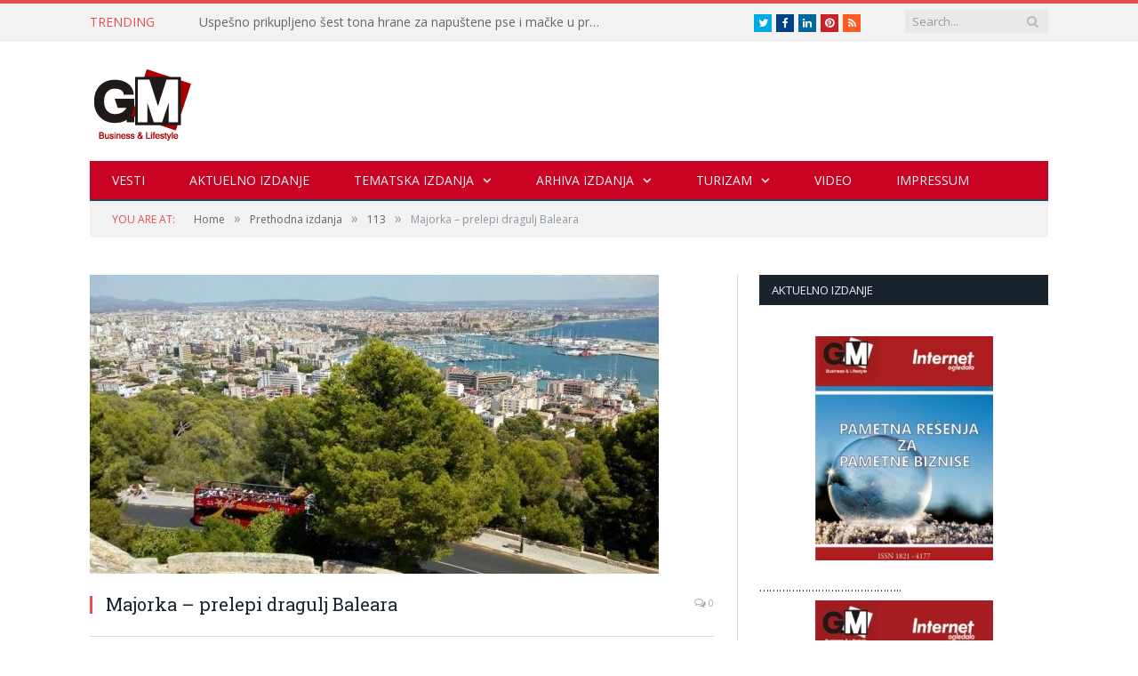

--- FILE ---
content_type: text/html; charset=UTF-8
request_url: https://gmbusiness.biz/majorka-prelepi-dragulj-baleara/
body_size: 20230
content:

<!DOCTYPE html>

<!--[if IE 8]> <html class="ie ie8" lang="en-US"> <![endif]-->
<!--[if IE 9]> <html class="ie ie9" lang="en-US"> <![endif]-->
<!--[if gt IE 9]><!--> <html lang="en-US"> <!--<![endif]-->

<head>


<meta charset="UTF-8" />
<title>Majorka - prelepi dragulj Baleara - *GM Business</title>

 
<meta name="viewport" content="width=device-width, initial-scale=1" />
<link rel="pingback" href="https://gmbusiness.biz/xmlrpc.php" />
	
<link rel="shortcut icon" href="https://www.gmbusiness.biz/wp-content/uploads/2015/02/logo.gif" />	

	
<meta name='robots' content='index, follow, max-image-preview:large, max-snippet:-1, max-video-preview:-1' />

	<!-- This site is optimized with the Yoast SEO Premium plugin v24.3 (Yoast SEO v26.8) - https://yoast.com/product/yoast-seo-premium-wordpress/ -->
	<link rel="canonical" href="https://gmbusiness.biz/majorka-prelepi-dragulj-baleara/" />
	<meta property="og:locale" content="en_US" />
	<meta property="og:type" content="article" />
	<meta property="og:title" content="Majorka - prelepi dragulj Baleara" />
	<meta property="og:description" content="Piše: Nina Kovačević Majorka, najveće ostrvo Balearskog arhipelaga koji se pored pomenutog sastoji još i od ostrva Menorka, Ibica, Formentera i Kabrera, smeštena je u zapadnom Mediteranu, istočno od španskog kopna i severno od Alžira. Odlikuje je izuzetno povoljan geografsko-turistički položaj, a frekventnost aerodroma u glavnom gradu Palmi nesumnjivo ukazuje na atraktivnost ove destinacije. Majorka jeRead More" />
	<meta property="og:url" content="https://gmbusiness.biz/majorka-prelepi-dragulj-baleara/" />
	<meta property="og:site_name" content="*GM Business" />
	<meta property="article:published_time" content="2017-10-01T20:29:07+00:00" />
	<meta property="article:modified_time" content="2017-11-20T15:24:54+00:00" />
	<meta property="og:image" content="https://gmbusiness.biz/wp-content/uploads/2017/10/Majorka.jpg" />
	<meta property="og:image:width" content="640" />
	<meta property="og:image:height" content="446" />
	<meta property="og:image:type" content="image/jpeg" />
	<meta name="author" content="Vesna Kovačević" />
	<meta name="twitter:card" content="summary_large_image" />
	<meta name="twitter:label1" content="Written by" />
	<meta name="twitter:data1" content="Vesna Kovačević" />
	<meta name="twitter:label2" content="Est. reading time" />
	<meta name="twitter:data2" content="1 minute" />
	<script type="application/ld+json" class="yoast-schema-graph">{"@context":"https://schema.org","@graph":[{"@type":"Article","@id":"https://gmbusiness.biz/majorka-prelepi-dragulj-baleara/#article","isPartOf":{"@id":"https://gmbusiness.biz/majorka-prelepi-dragulj-baleara/"},"author":{"name":"Vesna Kovačević","@id":"https://gmbusiness.biz/#/schema/person/8a23e1e3c55ca790cc73891e90fba6c1"},"headline":"Majorka &#8211; prelepi dragulj Baleara","datePublished":"2017-10-01T20:29:07+00:00","dateModified":"2017-11-20T15:24:54+00:00","mainEntityOfPage":{"@id":"https://gmbusiness.biz/majorka-prelepi-dragulj-baleara/"},"wordCount":259,"image":{"@id":"https://gmbusiness.biz/majorka-prelepi-dragulj-baleara/#primaryimage"},"thumbnailUrl":"https://gmbusiness.biz/wp-content/uploads/2017/10/Majorka.jpg","articleSection":["113"],"inLanguage":"en-US"},{"@type":"WebPage","@id":"https://gmbusiness.biz/majorka-prelepi-dragulj-baleara/","url":"https://gmbusiness.biz/majorka-prelepi-dragulj-baleara/","name":"Majorka - prelepi dragulj Baleara - *GM Business","isPartOf":{"@id":"https://gmbusiness.biz/#website"},"primaryImageOfPage":{"@id":"https://gmbusiness.biz/majorka-prelepi-dragulj-baleara/#primaryimage"},"image":{"@id":"https://gmbusiness.biz/majorka-prelepi-dragulj-baleara/#primaryimage"},"thumbnailUrl":"https://gmbusiness.biz/wp-content/uploads/2017/10/Majorka.jpg","datePublished":"2017-10-01T20:29:07+00:00","dateModified":"2017-11-20T15:24:54+00:00","author":{"@id":"https://gmbusiness.biz/#/schema/person/8a23e1e3c55ca790cc73891e90fba6c1"},"breadcrumb":{"@id":"https://gmbusiness.biz/majorka-prelepi-dragulj-baleara/#breadcrumb"},"inLanguage":"en-US","potentialAction":[{"@type":"ReadAction","target":["https://gmbusiness.biz/majorka-prelepi-dragulj-baleara/"]}]},{"@type":"ImageObject","inLanguage":"en-US","@id":"https://gmbusiness.biz/majorka-prelepi-dragulj-baleara/#primaryimage","url":"https://gmbusiness.biz/wp-content/uploads/2017/10/Majorka.jpg","contentUrl":"https://gmbusiness.biz/wp-content/uploads/2017/10/Majorka.jpg","width":640,"height":446},{"@type":"BreadcrumbList","@id":"https://gmbusiness.biz/majorka-prelepi-dragulj-baleara/#breadcrumb","itemListElement":[{"@type":"ListItem","position":1,"name":"Home","item":"https://gmbusiness.biz/"},{"@type":"ListItem","position":2,"name":"Blog Style Listing Example","item":"https://gmbusiness.biz/blog-style-listing-example/"},{"@type":"ListItem","position":3,"name":"Majorka &#8211; prelepi dragulj Baleara"}]},{"@type":"WebSite","@id":"https://gmbusiness.biz/#website","url":"https://gmbusiness.biz/","name":"*GM Business","description":"San svakog menadžera je da postane GM","potentialAction":[{"@type":"SearchAction","target":{"@type":"EntryPoint","urlTemplate":"https://gmbusiness.biz/?s={search_term_string}"},"query-input":{"@type":"PropertyValueSpecification","valueRequired":true,"valueName":"search_term_string"}}],"inLanguage":"en-US"},{"@type":"Person","@id":"https://gmbusiness.biz/#/schema/person/8a23e1e3c55ca790cc73891e90fba6c1","name":"Vesna Kovačević","image":{"@type":"ImageObject","inLanguage":"en-US","@id":"https://gmbusiness.biz/#/schema/person/image/","url":"https://secure.gravatar.com/avatar/d286290ba7a6b4ce5a95b2e541754360064415fd4049e02452a388d1ae4a4b58?s=96&d=mm&r=g","contentUrl":"https://secure.gravatar.com/avatar/d286290ba7a6b4ce5a95b2e541754360064415fd4049e02452a388d1ae4a4b58?s=96&d=mm&r=g","caption":"Vesna Kovačević"},"sameAs":["https://www.gmbusiness.biz"],"url":"https://gmbusiness.biz/author/vesna/"}]}</script>
	<!-- / Yoast SEO Premium plugin. -->


<link rel='dns-prefetch' href='//cdn.canvasjs.com' />
<link rel='dns-prefetch' href='//fonts.googleapis.com' />
<link rel="alternate" type="application/rss+xml" title="*GM Business &raquo; Feed" href="https://gmbusiness.biz/feed/" />
<link rel="alternate" type="application/rss+xml" title="*GM Business &raquo; Comments Feed" href="https://gmbusiness.biz/comments/feed/" />
<link rel="alternate" title="oEmbed (JSON)" type="application/json+oembed" href="https://gmbusiness.biz/wp-json/oembed/1.0/embed?url=https%3A%2F%2Fgmbusiness.biz%2Fmajorka-prelepi-dragulj-baleara%2F" />
<link rel="alternate" title="oEmbed (XML)" type="text/xml+oembed" href="https://gmbusiness.biz/wp-json/oembed/1.0/embed?url=https%3A%2F%2Fgmbusiness.biz%2Fmajorka-prelepi-dragulj-baleara%2F&#038;format=xml" />
<style id='wp-img-auto-sizes-contain-inline-css' type='text/css'>
img:is([sizes=auto i],[sizes^="auto," i]){contain-intrinsic-size:3000px 1500px}
/*# sourceURL=wp-img-auto-sizes-contain-inline-css */
</style>
<link rel='stylesheet' id='bar_style-css' href='https://gmbusiness.biz/wp-content/plugins/banner-ads-rotator/css/style.css?ver=6.9' type='text/css' media='all' />
<link rel='stylesheet' id='wp-color-picker-css' href='https://gmbusiness.biz/wp-admin/css/color-picker.min.css?ver=6.9' type='text/css' media='all' />
<link rel='stylesheet' id='ParaAdmin-css' href='https://gmbusiness.biz/wp-content/plugins/banner-ads-rotator/ParaAdmin/css/ParaAdmin.css?ver=6.9' type='text/css' media='all' />
<link rel='stylesheet' id='ParaDashboard-css' href='https://gmbusiness.biz/wp-content/plugins/banner-ads-rotator/ParaAdmin/css/ParaDashboard.css?ver=6.9' type='text/css' media='all' />
<style id='wp-emoji-styles-inline-css' type='text/css'>

	img.wp-smiley, img.emoji {
		display: inline !important;
		border: none !important;
		box-shadow: none !important;
		height: 1em !important;
		width: 1em !important;
		margin: 0 0.07em !important;
		vertical-align: -0.1em !important;
		background: none !important;
		padding: 0 !important;
	}
/*# sourceURL=wp-emoji-styles-inline-css */
</style>
<style id='wp-block-library-inline-css' type='text/css'>
:root{--wp-block-synced-color:#7a00df;--wp-block-synced-color--rgb:122,0,223;--wp-bound-block-color:var(--wp-block-synced-color);--wp-editor-canvas-background:#ddd;--wp-admin-theme-color:#007cba;--wp-admin-theme-color--rgb:0,124,186;--wp-admin-theme-color-darker-10:#006ba1;--wp-admin-theme-color-darker-10--rgb:0,107,160.5;--wp-admin-theme-color-darker-20:#005a87;--wp-admin-theme-color-darker-20--rgb:0,90,135;--wp-admin-border-width-focus:2px}@media (min-resolution:192dpi){:root{--wp-admin-border-width-focus:1.5px}}.wp-element-button{cursor:pointer}:root .has-very-light-gray-background-color{background-color:#eee}:root .has-very-dark-gray-background-color{background-color:#313131}:root .has-very-light-gray-color{color:#eee}:root .has-very-dark-gray-color{color:#313131}:root .has-vivid-green-cyan-to-vivid-cyan-blue-gradient-background{background:linear-gradient(135deg,#00d084,#0693e3)}:root .has-purple-crush-gradient-background{background:linear-gradient(135deg,#34e2e4,#4721fb 50%,#ab1dfe)}:root .has-hazy-dawn-gradient-background{background:linear-gradient(135deg,#faaca8,#dad0ec)}:root .has-subdued-olive-gradient-background{background:linear-gradient(135deg,#fafae1,#67a671)}:root .has-atomic-cream-gradient-background{background:linear-gradient(135deg,#fdd79a,#004a59)}:root .has-nightshade-gradient-background{background:linear-gradient(135deg,#330968,#31cdcf)}:root .has-midnight-gradient-background{background:linear-gradient(135deg,#020381,#2874fc)}:root{--wp--preset--font-size--normal:16px;--wp--preset--font-size--huge:42px}.has-regular-font-size{font-size:1em}.has-larger-font-size{font-size:2.625em}.has-normal-font-size{font-size:var(--wp--preset--font-size--normal)}.has-huge-font-size{font-size:var(--wp--preset--font-size--huge)}.has-text-align-center{text-align:center}.has-text-align-left{text-align:left}.has-text-align-right{text-align:right}.has-fit-text{white-space:nowrap!important}#end-resizable-editor-section{display:none}.aligncenter{clear:both}.items-justified-left{justify-content:flex-start}.items-justified-center{justify-content:center}.items-justified-right{justify-content:flex-end}.items-justified-space-between{justify-content:space-between}.screen-reader-text{border:0;clip-path:inset(50%);height:1px;margin:-1px;overflow:hidden;padding:0;position:absolute;width:1px;word-wrap:normal!important}.screen-reader-text:focus{background-color:#ddd;clip-path:none;color:#444;display:block;font-size:1em;height:auto;left:5px;line-height:normal;padding:15px 23px 14px;text-decoration:none;top:5px;width:auto;z-index:100000}html :where(.has-border-color){border-style:solid}html :where([style*=border-top-color]){border-top-style:solid}html :where([style*=border-right-color]){border-right-style:solid}html :where([style*=border-bottom-color]){border-bottom-style:solid}html :where([style*=border-left-color]){border-left-style:solid}html :where([style*=border-width]){border-style:solid}html :where([style*=border-top-width]){border-top-style:solid}html :where([style*=border-right-width]){border-right-style:solid}html :where([style*=border-bottom-width]){border-bottom-style:solid}html :where([style*=border-left-width]){border-left-style:solid}html :where(img[class*=wp-image-]){height:auto;max-width:100%}:where(figure){margin:0 0 1em}html :where(.is-position-sticky){--wp-admin--admin-bar--position-offset:var(--wp-admin--admin-bar--height,0px)}@media screen and (max-width:600px){html :where(.is-position-sticky){--wp-admin--admin-bar--position-offset:0px}}

/*# sourceURL=wp-block-library-inline-css */
</style><style id='global-styles-inline-css' type='text/css'>
:root{--wp--preset--aspect-ratio--square: 1;--wp--preset--aspect-ratio--4-3: 4/3;--wp--preset--aspect-ratio--3-4: 3/4;--wp--preset--aspect-ratio--3-2: 3/2;--wp--preset--aspect-ratio--2-3: 2/3;--wp--preset--aspect-ratio--16-9: 16/9;--wp--preset--aspect-ratio--9-16: 9/16;--wp--preset--color--black: #000000;--wp--preset--color--cyan-bluish-gray: #abb8c3;--wp--preset--color--white: #ffffff;--wp--preset--color--pale-pink: #f78da7;--wp--preset--color--vivid-red: #cf2e2e;--wp--preset--color--luminous-vivid-orange: #ff6900;--wp--preset--color--luminous-vivid-amber: #fcb900;--wp--preset--color--light-green-cyan: #7bdcb5;--wp--preset--color--vivid-green-cyan: #00d084;--wp--preset--color--pale-cyan-blue: #8ed1fc;--wp--preset--color--vivid-cyan-blue: #0693e3;--wp--preset--color--vivid-purple: #9b51e0;--wp--preset--gradient--vivid-cyan-blue-to-vivid-purple: linear-gradient(135deg,rgb(6,147,227) 0%,rgb(155,81,224) 100%);--wp--preset--gradient--light-green-cyan-to-vivid-green-cyan: linear-gradient(135deg,rgb(122,220,180) 0%,rgb(0,208,130) 100%);--wp--preset--gradient--luminous-vivid-amber-to-luminous-vivid-orange: linear-gradient(135deg,rgb(252,185,0) 0%,rgb(255,105,0) 100%);--wp--preset--gradient--luminous-vivid-orange-to-vivid-red: linear-gradient(135deg,rgb(255,105,0) 0%,rgb(207,46,46) 100%);--wp--preset--gradient--very-light-gray-to-cyan-bluish-gray: linear-gradient(135deg,rgb(238,238,238) 0%,rgb(169,184,195) 100%);--wp--preset--gradient--cool-to-warm-spectrum: linear-gradient(135deg,rgb(74,234,220) 0%,rgb(151,120,209) 20%,rgb(207,42,186) 40%,rgb(238,44,130) 60%,rgb(251,105,98) 80%,rgb(254,248,76) 100%);--wp--preset--gradient--blush-light-purple: linear-gradient(135deg,rgb(255,206,236) 0%,rgb(152,150,240) 100%);--wp--preset--gradient--blush-bordeaux: linear-gradient(135deg,rgb(254,205,165) 0%,rgb(254,45,45) 50%,rgb(107,0,62) 100%);--wp--preset--gradient--luminous-dusk: linear-gradient(135deg,rgb(255,203,112) 0%,rgb(199,81,192) 50%,rgb(65,88,208) 100%);--wp--preset--gradient--pale-ocean: linear-gradient(135deg,rgb(255,245,203) 0%,rgb(182,227,212) 50%,rgb(51,167,181) 100%);--wp--preset--gradient--electric-grass: linear-gradient(135deg,rgb(202,248,128) 0%,rgb(113,206,126) 100%);--wp--preset--gradient--midnight: linear-gradient(135deg,rgb(2,3,129) 0%,rgb(40,116,252) 100%);--wp--preset--font-size--small: 13px;--wp--preset--font-size--medium: 20px;--wp--preset--font-size--large: 36px;--wp--preset--font-size--x-large: 42px;--wp--preset--spacing--20: 0.44rem;--wp--preset--spacing--30: 0.67rem;--wp--preset--spacing--40: 1rem;--wp--preset--spacing--50: 1.5rem;--wp--preset--spacing--60: 2.25rem;--wp--preset--spacing--70: 3.38rem;--wp--preset--spacing--80: 5.06rem;--wp--preset--shadow--natural: 6px 6px 9px rgba(0, 0, 0, 0.2);--wp--preset--shadow--deep: 12px 12px 50px rgba(0, 0, 0, 0.4);--wp--preset--shadow--sharp: 6px 6px 0px rgba(0, 0, 0, 0.2);--wp--preset--shadow--outlined: 6px 6px 0px -3px rgb(255, 255, 255), 6px 6px rgb(0, 0, 0);--wp--preset--shadow--crisp: 6px 6px 0px rgb(0, 0, 0);}:where(.is-layout-flex){gap: 0.5em;}:where(.is-layout-grid){gap: 0.5em;}body .is-layout-flex{display: flex;}.is-layout-flex{flex-wrap: wrap;align-items: center;}.is-layout-flex > :is(*, div){margin: 0;}body .is-layout-grid{display: grid;}.is-layout-grid > :is(*, div){margin: 0;}:where(.wp-block-columns.is-layout-flex){gap: 2em;}:where(.wp-block-columns.is-layout-grid){gap: 2em;}:where(.wp-block-post-template.is-layout-flex){gap: 1.25em;}:where(.wp-block-post-template.is-layout-grid){gap: 1.25em;}.has-black-color{color: var(--wp--preset--color--black) !important;}.has-cyan-bluish-gray-color{color: var(--wp--preset--color--cyan-bluish-gray) !important;}.has-white-color{color: var(--wp--preset--color--white) !important;}.has-pale-pink-color{color: var(--wp--preset--color--pale-pink) !important;}.has-vivid-red-color{color: var(--wp--preset--color--vivid-red) !important;}.has-luminous-vivid-orange-color{color: var(--wp--preset--color--luminous-vivid-orange) !important;}.has-luminous-vivid-amber-color{color: var(--wp--preset--color--luminous-vivid-amber) !important;}.has-light-green-cyan-color{color: var(--wp--preset--color--light-green-cyan) !important;}.has-vivid-green-cyan-color{color: var(--wp--preset--color--vivid-green-cyan) !important;}.has-pale-cyan-blue-color{color: var(--wp--preset--color--pale-cyan-blue) !important;}.has-vivid-cyan-blue-color{color: var(--wp--preset--color--vivid-cyan-blue) !important;}.has-vivid-purple-color{color: var(--wp--preset--color--vivid-purple) !important;}.has-black-background-color{background-color: var(--wp--preset--color--black) !important;}.has-cyan-bluish-gray-background-color{background-color: var(--wp--preset--color--cyan-bluish-gray) !important;}.has-white-background-color{background-color: var(--wp--preset--color--white) !important;}.has-pale-pink-background-color{background-color: var(--wp--preset--color--pale-pink) !important;}.has-vivid-red-background-color{background-color: var(--wp--preset--color--vivid-red) !important;}.has-luminous-vivid-orange-background-color{background-color: var(--wp--preset--color--luminous-vivid-orange) !important;}.has-luminous-vivid-amber-background-color{background-color: var(--wp--preset--color--luminous-vivid-amber) !important;}.has-light-green-cyan-background-color{background-color: var(--wp--preset--color--light-green-cyan) !important;}.has-vivid-green-cyan-background-color{background-color: var(--wp--preset--color--vivid-green-cyan) !important;}.has-pale-cyan-blue-background-color{background-color: var(--wp--preset--color--pale-cyan-blue) !important;}.has-vivid-cyan-blue-background-color{background-color: var(--wp--preset--color--vivid-cyan-blue) !important;}.has-vivid-purple-background-color{background-color: var(--wp--preset--color--vivid-purple) !important;}.has-black-border-color{border-color: var(--wp--preset--color--black) !important;}.has-cyan-bluish-gray-border-color{border-color: var(--wp--preset--color--cyan-bluish-gray) !important;}.has-white-border-color{border-color: var(--wp--preset--color--white) !important;}.has-pale-pink-border-color{border-color: var(--wp--preset--color--pale-pink) !important;}.has-vivid-red-border-color{border-color: var(--wp--preset--color--vivid-red) !important;}.has-luminous-vivid-orange-border-color{border-color: var(--wp--preset--color--luminous-vivid-orange) !important;}.has-luminous-vivid-amber-border-color{border-color: var(--wp--preset--color--luminous-vivid-amber) !important;}.has-light-green-cyan-border-color{border-color: var(--wp--preset--color--light-green-cyan) !important;}.has-vivid-green-cyan-border-color{border-color: var(--wp--preset--color--vivid-green-cyan) !important;}.has-pale-cyan-blue-border-color{border-color: var(--wp--preset--color--pale-cyan-blue) !important;}.has-vivid-cyan-blue-border-color{border-color: var(--wp--preset--color--vivid-cyan-blue) !important;}.has-vivid-purple-border-color{border-color: var(--wp--preset--color--vivid-purple) !important;}.has-vivid-cyan-blue-to-vivid-purple-gradient-background{background: var(--wp--preset--gradient--vivid-cyan-blue-to-vivid-purple) !important;}.has-light-green-cyan-to-vivid-green-cyan-gradient-background{background: var(--wp--preset--gradient--light-green-cyan-to-vivid-green-cyan) !important;}.has-luminous-vivid-amber-to-luminous-vivid-orange-gradient-background{background: var(--wp--preset--gradient--luminous-vivid-amber-to-luminous-vivid-orange) !important;}.has-luminous-vivid-orange-to-vivid-red-gradient-background{background: var(--wp--preset--gradient--luminous-vivid-orange-to-vivid-red) !important;}.has-very-light-gray-to-cyan-bluish-gray-gradient-background{background: var(--wp--preset--gradient--very-light-gray-to-cyan-bluish-gray) !important;}.has-cool-to-warm-spectrum-gradient-background{background: var(--wp--preset--gradient--cool-to-warm-spectrum) !important;}.has-blush-light-purple-gradient-background{background: var(--wp--preset--gradient--blush-light-purple) !important;}.has-blush-bordeaux-gradient-background{background: var(--wp--preset--gradient--blush-bordeaux) !important;}.has-luminous-dusk-gradient-background{background: var(--wp--preset--gradient--luminous-dusk) !important;}.has-pale-ocean-gradient-background{background: var(--wp--preset--gradient--pale-ocean) !important;}.has-electric-grass-gradient-background{background: var(--wp--preset--gradient--electric-grass) !important;}.has-midnight-gradient-background{background: var(--wp--preset--gradient--midnight) !important;}.has-small-font-size{font-size: var(--wp--preset--font-size--small) !important;}.has-medium-font-size{font-size: var(--wp--preset--font-size--medium) !important;}.has-large-font-size{font-size: var(--wp--preset--font-size--large) !important;}.has-x-large-font-size{font-size: var(--wp--preset--font-size--x-large) !important;}
/*# sourceURL=global-styles-inline-css */
</style>

<style id='classic-theme-styles-inline-css' type='text/css'>
/*! This file is auto-generated */
.wp-block-button__link{color:#fff;background-color:#32373c;border-radius:9999px;box-shadow:none;text-decoration:none;padding:calc(.667em + 2px) calc(1.333em + 2px);font-size:1.125em}.wp-block-file__button{background:#32373c;color:#fff;text-decoration:none}
/*# sourceURL=/wp-includes/css/classic-themes.min.css */
</style>
<link rel='stylesheet' id='contact-form-7-css' href='https://gmbusiness.biz/wp-content/plugins/contact-form-7/includes/css/styles.css?ver=6.1.4' type='text/css' media='all' />
<link rel='stylesheet' id='dashicons-css' href='https://gmbusiness.biz/wp-includes/css/dashicons.min.css?ver=6.9' type='text/css' media='all' />
<link rel='stylesheet' id='admin-bar-css' href='https://gmbusiness.biz/wp-includes/css/admin-bar.min.css?ver=6.9' type='text/css' media='all' />
<style id='admin-bar-inline-css' type='text/css'>

    .canvasjs-chart-credit{
        display: none !important;
    }
    #vtrtsFreeChart canvas {
    border-radius: 6px;
}

.vtrts-free-adminbar-weekly-title {
    font-weight: bold;
    font-size: 14px;
    color: #fff;
    margin-bottom: 6px;
}

        #wpadminbar #wp-admin-bar-vtrts_free_top_button .ab-icon:before {
            content: "\f185";
            color: #1DAE22;
            top: 3px;
        }
    #wp-admin-bar-vtrts_pro_top_button .ab-item {
        min-width: 180px;
    }
    .vtrts-free-adminbar-dropdown {
        min-width: 420px ;
        padding: 18px 18px 12px 18px;
        background: #23282d;
        color: #fff;
        border-radius: 8px;
        box-shadow: 0 4px 24px rgba(0,0,0,0.15);
        margin-top: 10px;
    }
    .vtrts-free-adminbar-grid {
        display: grid;
        grid-template-columns: 1fr 1fr;
        gap: 18px 18px; /* row-gap column-gap */
        margin-bottom: 18px;
    }
    .vtrts-free-adminbar-card {
        background: #2c3338;
        border-radius: 8px;
        padding: 18px 18px 12px 18px;
        box-shadow: 0 2px 8px rgba(0,0,0,0.07);
        display: flex;
        flex-direction: column;
        align-items: flex-start;
    }
    /* Extra margin for the right column */
    .vtrts-free-adminbar-card:nth-child(2),
    .vtrts-free-adminbar-card:nth-child(4) {
        margin-left: 10px !important;
        padding-left: 10px !important;
                padding-top: 6px !important;

        margin-right: 10px !important;
        padding-right : 10px !important;
        margin-top: 10px !important;
    }
    .vtrts-free-adminbar-card:nth-child(1),
    .vtrts-free-adminbar-card:nth-child(3) {
        margin-left: 10px !important;
        padding-left: 10px !important;
                padding-top: 6px !important;

        margin-top: 10px !important;
                padding-right : 10px !important;

    }
    /* Extra margin for the bottom row */
    .vtrts-free-adminbar-card:nth-child(3),
    .vtrts-free-adminbar-card:nth-child(4) {
        margin-top: 6px !important;
        padding-top: 6px !important;
        margin-top: 10px !important;
    }
    .vtrts-free-adminbar-card-title {
        font-size: 14px;
        font-weight: 800;
        margin-bottom: 6px;
        color: #fff;
    }
    .vtrts-free-adminbar-card-value {
        font-size: 22px;
        font-weight: bold;
        color: #1DAE22;
        margin-bottom: 4px;
    }
    .vtrts-free-adminbar-card-sub {
        font-size: 12px;
        color: #aaa;
    }
    .vtrts-free-adminbar-btn-wrap {
        text-align: center;
        margin-top: 8px;
    }

    #wp-admin-bar-vtrts_free_top_button .ab-item{
    min-width: 80px !important;
        padding: 0px !important;
    .vtrts-free-adminbar-btn {
        display: inline-block;
        background: #1DAE22;
        color: #fff !important;
        font-weight: bold;
        padding: 8px 28px;
        border-radius: 6px;
        text-decoration: none;
        font-size: 15px;
        transition: background 0.2s;
        margin-top: 8px;
    }
    .vtrts-free-adminbar-btn:hover {
        background: #15991b;
        color: #fff !important;
    }

    .vtrts-free-adminbar-dropdown-wrap { min-width: 0; padding: 0; }
    #wpadminbar #wp-admin-bar-vtrts_free_top_button .vtrts-free-adminbar-dropdown { display: none; position: absolute; left: 0; top: 100%; z-index: 99999; }
    #wpadminbar #wp-admin-bar-vtrts_free_top_button:hover .vtrts-free-adminbar-dropdown { display: block; }
    
        .ab-empty-item #wp-admin-bar-vtrts_free_top_button-default .ab-empty-item{
    height:0px !important;
    padding :0px !important;
     }
            #wpadminbar .quicklinks .ab-empty-item{
        padding:0px !important;
    }
    .vtrts-free-adminbar-dropdown {
    min-width: 420px;
    padding: 18px 18px 12px 18px;
    background: #23282d;
    color: #fff;
    border-radius: 12px; /* more rounded */
    box-shadow: 0 8px 32px rgba(0,0,0,0.25); /* deeper shadow */
    margin-top: 10px;
}

.vtrts-free-adminbar-btn-wrap {
    text-align: center;
    margin-top: 18px; /* more space above */
}

.vtrts-free-adminbar-btn {
    display: inline-block;
    background: #1DAE22;
    color: #fff !important;
    font-weight: bold;
    padding: 5px 22px;
    border-radius: 8px;
    text-decoration: none;
    font-size: 17px;
    transition: background 0.2s, box-shadow 0.2s;
    margin-top: 8px;
    box-shadow: 0 2px 8px rgba(29,174,34,0.15);
    text-align: center;
    line-height: 1.6;
    
}
.vtrts-free-adminbar-btn:hover {
    background: #15991b;
    color: #fff !important;
    box-shadow: 0 4px 16px rgba(29,174,34,0.25);
}
    


/*# sourceURL=admin-bar-inline-css */
</style>
<link rel='stylesheet' id='smartmag-fonts-css' href='https://fonts.googleapis.com/css?family=Open+Sans:400,600,700|Roboto+Slab' type='text/css' media='all' />
<link rel='stylesheet' id='smartmag-core-css' href='https://gmbusiness.biz/wp-content/themes/smart-mag/style.css?ver=2.4.1' type='text/css' media='all' />
<link rel='stylesheet' id='smartmag-responsive-css' href='https://gmbusiness.biz/wp-content/themes/smart-mag/css/responsive.css?ver=2.4.1' type='text/css' media='all' />
<link rel='stylesheet' id='pretty-photo-css' href='https://gmbusiness.biz/wp-content/themes/smart-mag/css/prettyPhoto.css?ver=2.4.1' type='text/css' media='all' />
<link rel='stylesheet' id='smartmag-font-awesome-css' href='https://gmbusiness.biz/wp-content/themes/smart-mag/css/fontawesome/css/font-awesome.min.css?ver=2.4.1' type='text/css' media='all' />
<link rel='stylesheet' id='custom-css-css' href='https://gmbusiness.biz/?bunyad_custom_css=1&#038;ver=6.9' type='text/css' media='all' />
<script type="text/javascript" src="https://gmbusiness.biz/wp-content/plugins/enable-jquery-migrate-helper/js/jquery/jquery-1.12.4-wp.js?ver=1.12.4-wp" id="jquery-core-js"></script>
<script type="text/javascript" src="https://gmbusiness.biz/wp-content/plugins/enable-jquery-migrate-helper/js/jquery-migrate/jquery-migrate-1.4.1-wp.js?ver=1.4.1-wp" id="jquery-migrate-js"></script>
<script type="text/javascript" id="bar_js-js-extra">
/* <![CDATA[ */
var bar_ajax = {"bar_ajaxurl":"https://gmbusiness.biz/wp-admin/admin-ajax.php"};
//# sourceURL=bar_js-js-extra
/* ]]> */
</script>
<script type="text/javascript" src="https://gmbusiness.biz/wp-content/plugins/banner-ads-rotator/js/scripts.js?ver=6.9" id="bar_js-js"></script>
<script type="text/javascript" src="https://gmbusiness.biz/wp-content/plugins/banner-ads-rotator/ParaAdmin/js/ParaAdmin.js?ver=6.9" id="ParaAdmin-js"></script>
<script type="text/javascript" id="ahc_front_js-js-extra">
/* <![CDATA[ */
var ahc_ajax_front = {"ajax_url":"https://gmbusiness.biz/wp-admin/admin-ajax.php","plugin_url":"https://gmbusiness.biz/wp-content/plugins/visitors-traffic-real-time-statistics/","page_id":"8589","page_title":"Majorka \u2013 prelepi dragulj Baleara","post_type":"post"};
//# sourceURL=ahc_front_js-js-extra
/* ]]> */
</script>
<script type="text/javascript" src="https://gmbusiness.biz/wp-content/plugins/visitors-traffic-real-time-statistics/js/front.js?ver=6.9" id="ahc_front_js-js"></script>
<script type="text/javascript" src="https://gmbusiness.biz/wp-content/themes/smart-mag/js/jquery.prettyPhoto.js?ver=6.9" id="pretty-photo-smartmag-js"></script>
<link rel="https://api.w.org/" href="https://gmbusiness.biz/wp-json/" /><link rel="alternate" title="JSON" type="application/json" href="https://gmbusiness.biz/wp-json/wp/v2/posts/8589" /><link rel="EditURI" type="application/rsd+xml" title="RSD" href="https://gmbusiness.biz/xmlrpc.php?rsd" />
<meta name="generator" content="WordPress 6.9" />
<link rel='shortlink' href='https://gmbusiness.biz/?p=8589' />

<!-- This site is using AdRotate v5.17.1 to display their advertisements - https://ajdg.solutions/ -->
<!-- AdRotate CSS -->
<style type="text/css" media="screen">
	.g { margin:0px; padding:0px; overflow:hidden; line-height:1; zoom:1; }
	.g img { height:auto; }
	.g-col { position:relative; float:left; }
	.g-col:first-child { margin-left: 0; }
	.g-col:last-child { margin-right: 0; }
	@media only screen and (max-width: 480px) {
		.g-col, .g-dyn, .g-single { width:100%; margin-left:0; margin-right:0; }
	}
</style>
<!-- /AdRotate CSS -->

<!-- This code is added by Analytify (8.0.1) https://analytify.io/ !-->
						<script async src="https://www.googletagmanager.com/gtag/js?id=G-BW9L3QTN8L"></script>
			<script>
			window.dataLayer = window.dataLayer || [];
			function gtag(){dataLayer.push(arguments);}
			gtag('js', new Date());

			const configuration = {"anonymize_ip":"false","forceSSL":"false","allow_display_features":"false","debug_mode":true};
			const gaID = 'G-BW9L3QTN8L';

			
			gtag('config', gaID, configuration);

			
			</script>

			<!-- This code is added by Analytify (8.0.1) !-->	
<!--[if lt IE 9]>
<script src="https://gmbusiness.biz/wp-content/themes/smart-mag/js/html5.js" type="text/javascript"></script>
<![endif]-->

</head>

<body data-rsssl=1 class="wp-singular post-template-default single single-post postid-8589 single-format-standard wp-theme-smart-mag page-builder right-sidebar full">

<div class="main-wrap">

	
	
	<div class="top-bar">

		<div class="wrap">
			<section class="top-bar-content">
			
								<div class="trending-ticker">
					<span class="heading">Trending</span>

					<ul>
												
												
							<li><a href="https://gmbusiness.biz/uspesno-prikupljeno-sest-tona-hrane-za-napustene-pse-i-macke-u-prihvatilistima-sirom-srbije/" title="Uspešno prikupljeno šest tona hrane za napuštene pse i mačke u prihvatilištima širom Srbije">Uspešno prikupljeno šest tona hrane za napuštene pse i mačke u prihvatilištima širom Srbije</a></li>
						
												
							<li><a href="https://gmbusiness.biz/sta-je-srbija-porucivala-tokom-2025-godine/" title="Šta je Srbija poručivala tokom 2025. godine">Šta je Srbija poručivala tokom 2025. godine</a></li>
						
												
							<li><a href="https://gmbusiness.biz/moguce-sajber-pretnje-tokom-zimskih-olimpijskih-igara/" title="Moguće sajber pretnje tokom Zimskih olimpijskih  igara">Moguće sajber pretnje tokom Zimskih olimpijskih  igara</a></li>
						
												
							<li><a href="https://gmbusiness.biz/galenika-kupila-slovenacku-kompaniju-sanofarm/" title="Galenika kupila slovenačku kompaniju Sanofarm">Galenika kupila slovenačku kompaniju Sanofarm</a></li>
						
												
							<li><a href="https://gmbusiness.biz/rndis-poklonio-nove-cirilicne-fontove/" title="RNDIS poklonio nove ćirilične fontove">RNDIS poklonio nove ćirilične fontove</a></li>
						
												
							<li><a href="https://gmbusiness.biz/prosirena-fotografska-kampanja-za-honor-magic8-pro/" title="Proširena fotografska kampanja za HONOR Magic8 Pro">Proširena fotografska kampanja za HONOR Magic8 Pro</a></li>
						
												
							<li><a href="https://gmbusiness.biz/viber-u-srbiji-2025-godine/" title="Viber u Srbiji 2025. godine">Viber u Srbiji 2025. godine</a></li>
						
												
							<li><a href="https://gmbusiness.biz/predstavljen-novi-globalni-izvestaj-o-trendovima-agencije-grayling/" title="Predstavljen novi globalni izveštaj o trendovima agencije Grayling">Predstavljen novi globalni izveštaj o trendovima agencije Grayling</a></li>
						
												
							<li><a href="https://gmbusiness.biz/kako-vestacka-inteligencija-moze-unaprediti-tokove-rada-ali-i-stvoriti-novo-rasipanje-resursa/" title="Kako veštačka inteligencija može unaprediti tokove rada, ali i stvoriti novo rasipanje resursa">Kako veštačka inteligencija može unaprediti tokove rada, ali i stvoriti novo rasipanje resursa</a></li>
						
												
							<li><a href="https://gmbusiness.biz/huawei-nova-14-pro-uskoro-stize-u-srbiju/" title="Huawei nova 14 Pro uskoro stiže u Srbiju">Huawei nova 14 Pro uskoro stiže u Srbiju</a></li>
						
												
											</ul>
				</div>
				
				
				<div class="search">
					<form role="search" action="https://gmbusiness.biz/" method="get">
						<input type="text" name="s" class="query" value="" placeholder="Search..." />
						<button class="search-button" type="submit"><i class="fa fa-search"></i></button>
					</form>
				</div> <!-- .search -->
							<div class="textwidget"><ul class="social-icons cf">
						
						
						<li><a href="#" class="icon fa fa-twitter" title="Twitter"><span class="visuallyhidden">Twitter</span></a></li>
						<li><a href="#" class="icon fa fa-facebook" title="Facebook"><span class="visuallyhidden">Facebook</span></a></li>
						<li><a href="#" class="icon fa fa-linkedin" title="LinkedIn"><span class="visuallyhidden">LinkedIn</span></a></li>
						<li><a href="#" class="icon fa fa-pinterest" title="Pinterest"><span class="visuallyhidden">Pinterest</span></a></li>
						<li><a href="#" class="icon fa fa-rss" title="RSS"><span class="visuallyhidden">RSS</span></a></li>
					</ul>
</div>
						
			</section>
		</div>
		
	</div>
	
	
	<div id="main-head" class="main-head">
		
		<div class="wrap">
		
			<header>
				<div class="title">
				
				<a href="https://gmbusiness.biz/" title="*GM Business" rel="home">
									
					<img src="https://www.gmbusiness.biz/wp-content/uploads/2015/02/gmlogo.gif" class="logo-image" alt="*GM Business"  />
						 
								</a>
				
				</div>
				
				<div class="right">
					<!-- Error, Advert is not available at this time due to schedule/geolocation restrictions! -->				</div>
			</header>
			
						
			<nav class="navigation cf" >
			
				<div class="mobile" data-type="classic" data-search="1">
					<a href="#" class="selected">
						<span class="text">Navigate</span><span class="current"></span> <i class="hamburger fa fa-bars"></i>
					</a>
				</div>
				
				<div class="menu-new-main-menu-container"><ul id="menu-new-main-menu" class="menu"><li id="menu-item-4885" class="menu-item menu-item-type-taxonomy menu-item-object-category menu-cat-26 menu-item-4885"><a href="https://gmbusiness.biz/category/vesti/">Vesti</a></li>
<li id="menu-item-4877" class="menu-item menu-item-type-taxonomy menu-item-object-category menu-cat-27 menu-item-4877"><a href="https://gmbusiness.biz/category/aktuelno-izdanje/">Aktuelno izdanje</a></li>
<li id="menu-item-12784" class="menu-item menu-item-type-taxonomy menu-item-object-category menu-item-has-children menu-cat-1986 menu-item-12784"><a href="https://gmbusiness.biz/category/tematska-izdanja/">Tematska izdanja</a>
<ul class="sub-menu">
	<li id="menu-item-19835" class="menu-item menu-item-type-taxonomy menu-item-object-category menu-cat-4359 menu-item-19835"><a href="https://gmbusiness.biz/category/tematska-izdanja/ai_cloud_i_digitalna_transformacija/">AI, Cloud i Digitalna transformacija</a></li>
	<li id="menu-item-19402" class="menu-item menu-item-type-taxonomy menu-item-object-category menu-cat-4285 menu-item-19402"><a href="https://gmbusiness.biz/category/tematska-izdanja/ai_unapredenje_poslovanja/">AI-unapređenje poslovanja</a></li>
	<li id="menu-item-18997" class="menu-item menu-item-type-taxonomy menu-item-object-category menu-cat-4130 menu-item-18997"><a href="https://gmbusiness.biz/category/tematska-izdanja/sta-se-sve-moze-u-cloudu/">Šta se sve može u cloudu</a></li>
	<li id="menu-item-18500" class="menu-item menu-item-type-taxonomy menu-item-object-category menu-cat-3961 menu-item-18500"><a href="https://gmbusiness.biz/category/tematska-izdanja/tehnologije_u_sluzbi_poslovnog_uspeha/">Tehnologije u službi poslovnog uspeha</a></li>
	<li id="menu-item-17979" class="menu-item menu-item-type-taxonomy menu-item-object-category menu-cat-3778 menu-item-17979"><a href="https://gmbusiness.biz/category/tematska-izdanja/era_digitalnog_poslovanja/">Era digitalnog poslovanja</a></li>
	<li id="menu-item-17079" class="menu-item menu-item-type-taxonomy menu-item-object-category menu-cat-3436 menu-item-17079"><a href="https://gmbusiness.biz/category/tematska-izdanja/ai/">AI</a></li>
	<li id="menu-item-16534" class="menu-item menu-item-type-taxonomy menu-item-object-category menu-cat-3257 menu-item-16534"><a href="https://gmbusiness.biz/category/tematska-izdanja/multicloud/">Multicloud</a></li>
	<li id="menu-item-16077" class="menu-item menu-item-type-taxonomy menu-item-object-category menu-cat-3121 menu-item-16077"><a href="https://gmbusiness.biz/category/tematska-izdanja/digitalna-transformacija-kroz-podatke/">Digitalna transformacija kroz podatke</a></li>
	<li id="menu-item-15767" class="menu-item menu-item-type-taxonomy menu-item-object-category menu-cat-2992 menu-item-15767"><a href="https://gmbusiness.biz/category/tematska-izdanja/tehnologije-koje-menjaju-svet/">Tehnologije koje menjaju svet</a></li>
	<li id="menu-item-15482" class="menu-item menu-item-type-taxonomy menu-item-object-category menu-cat-2900 menu-item-15482"><a href="https://gmbusiness.biz/category/tematska-izdanja/mobilnost-21-veka/">Mobilnost 21. veka</a></li>
	<li id="menu-item-15218" class="menu-item menu-item-type-taxonomy menu-item-object-category menu-cat-2831 menu-item-15218"><a href="https://gmbusiness.biz/category/tematska-izdanja/svi-aspekti-bezbednosti/">Svi aspekti bezbednosti</a></li>
	<li id="menu-item-14791" class="menu-item menu-item-type-taxonomy menu-item-object-category menu-cat-2705 menu-item-14791"><a href="https://gmbusiness.biz/category/tematska-izdanja/digitalno_radno_mesto/">Digitalno radno mesto</a></li>
	<li id="menu-item-14504" class="menu-item menu-item-type-taxonomy menu-item-object-category menu-cat-2656 menu-item-14504"><a href="https://gmbusiness.biz/category/tematska-izdanja/nove-granice-inovativnosti/">Nove granice inovativnosti</a></li>
	<li id="menu-item-14189" class="menu-item menu-item-type-taxonomy menu-item-object-category menu-cat-2539 menu-item-14189"><a href="https://gmbusiness.biz/category/tematska-izdanja/digitalno_poverenje/">Digitalno poverenje</a></li>
	<li id="menu-item-13920" class="menu-item menu-item-type-taxonomy menu-item-object-category menu-cat-2449 menu-item-13920"><a href="https://gmbusiness.biz/category/tematska-izdanja/digitalna_ekonomija/">Digitalna ekonomija</a></li>
	<li id="menu-item-13557" class="menu-item menu-item-type-taxonomy menu-item-object-category menu-cat-2284 menu-item-13557"><a href="https://gmbusiness.biz/category/tematska-izdanja/hibridni-rad/">Hibridni rad</a></li>
	<li id="menu-item-13248" class="menu-item menu-item-type-taxonomy menu-item-object-category menu-cat-2135 menu-item-13248"><a href="https://gmbusiness.biz/category/tematska-izdanja/poslovna-otpornost/">Poslovna otpornost</a></li>
	<li id="menu-item-12786" class="menu-item menu-item-type-taxonomy menu-item-object-category menu-cat-1987 menu-item-12786"><a href="https://gmbusiness.biz/category/tematska-izdanja/rad-od-kuce/">Rad od kuće</a></li>
	<li id="menu-item-12969" class="menu-item menu-item-type-taxonomy menu-item-object-category menu-cat-2055 menu-item-12969"><a href="https://gmbusiness.biz/category/tematska-izdanja/topcloud2021/">Top Cloud 2021</a></li>
</ul>
</li>
<li id="menu-item-5456" class="menu-item menu-item-type-post_type menu-item-object-page menu-item-has-children menu-item-5456"><a href="https://gmbusiness.biz/arhiva-izdanja/">Arhiva izdanja</a>
<ul class="sub-menu">
	<li id="menu-item-5872" class="menu-item menu-item-type-taxonomy menu-item-object-category menu-cat-129 menu-item-5872"><a href="https://gmbusiness.biz/category/prethodna-izdanja/90/">90</a></li>
	<li id="menu-item-5922" class="menu-item menu-item-type-taxonomy menu-item-object-category menu-cat-131 menu-item-5922"><a href="https://gmbusiness.biz/category/prethodna-izdanja/91/">91</a></li>
	<li id="menu-item-6084" class="menu-item menu-item-type-taxonomy menu-item-object-category menu-cat-133 menu-item-6084"><a href="https://gmbusiness.biz/category/prethodna-izdanja/92/">92</a></li>
	<li id="menu-item-6206" class="menu-item menu-item-type-taxonomy menu-item-object-category menu-cat-134 menu-item-6206"><a href="https://gmbusiness.biz/category/prethodna-izdanja/93/">93</a></li>
	<li id="menu-item-6353" class="menu-item menu-item-type-taxonomy menu-item-object-category menu-cat-136 menu-item-6353"><a href="https://gmbusiness.biz/category/prethodna-izdanja/94-95/">94-95</a></li>
	<li id="menu-item-6584" class="menu-item menu-item-type-taxonomy menu-item-object-category menu-cat-137 menu-item-6584"><a href="https://gmbusiness.biz/category/prethodna-izdanja/96/">96</a></li>
	<li id="menu-item-6667" class="menu-item menu-item-type-taxonomy menu-item-object-category menu-cat-138 menu-item-6667"><a href="https://gmbusiness.biz/category/prethodna-izdanja/97/">97</a></li>
	<li id="menu-item-6780" class="menu-item menu-item-type-taxonomy menu-item-object-category menu-cat-140 menu-item-6780"><a href="https://gmbusiness.biz/category/prethodna-izdanja/98/">98</a></li>
	<li id="menu-item-6977" class="menu-item menu-item-type-taxonomy menu-item-object-category menu-cat-142 menu-item-6977"><a href="https://gmbusiness.biz/category/prethodna-izdanja/99/">99</a></li>
	<li id="menu-item-7086" class="menu-item menu-item-type-taxonomy menu-item-object-category menu-cat-161 menu-item-7086"><a href="https://gmbusiness.biz/category/prethodna-izdanja/100/">100</a></li>
	<li id="menu-item-7192" class="menu-item menu-item-type-taxonomy menu-item-object-category menu-cat-162 menu-item-7192"><a href="https://gmbusiness.biz/category/prethodna-izdanja/101/">101</a></li>
	<li id="menu-item-7299" class="menu-item menu-item-type-taxonomy menu-item-object-category menu-cat-163 menu-item-7299"><a href="https://gmbusiness.biz/category/prethodna-izdanja/102/">102</a></li>
	<li id="menu-item-7461" class="menu-item menu-item-type-taxonomy menu-item-object-category menu-cat-169 menu-item-7461"><a href="https://gmbusiness.biz/category/prethodna-izdanja/103-digitalna-transformacija/">103 &#8211; Digitalna transformacija</a></li>
	<li id="menu-item-7592" class="menu-item menu-item-type-taxonomy menu-item-object-category menu-cat-170 menu-item-7592"><a href="https://gmbusiness.biz/category/prethodna-izdanja/104/">104</a></li>
	<li id="menu-item-7720" class="menu-item menu-item-type-taxonomy menu-item-object-category menu-cat-179 menu-item-7720"><a href="https://gmbusiness.biz/category/prethodna-izdanja/105/">105</a></li>
	<li id="menu-item-7803" class="menu-item menu-item-type-taxonomy menu-item-object-category menu-cat-180 menu-item-7803"><a href="https://gmbusiness.biz/category/prethodna-izdanja/106/">106</a></li>
	<li id="menu-item-7901" class="menu-item menu-item-type-taxonomy menu-item-object-category menu-cat-181 menu-item-7901"><a href="https://gmbusiness.biz/category/prethodna-izdanja/107/">107</a></li>
	<li id="menu-item-8014" class="menu-item menu-item-type-taxonomy menu-item-object-category menu-cat-225 menu-item-8014"><a href="https://gmbusiness.biz/category/prethodna-izdanja/108/">108</a></li>
	<li id="menu-item-8143" class="menu-item menu-item-type-taxonomy menu-item-object-category menu-cat-242 menu-item-8143"><a href="https://gmbusiness.biz/category/prethodna-izdanja/109/">109</a></li>
	<li id="menu-item-8278" class="menu-item menu-item-type-taxonomy menu-item-object-category menu-cat-380 menu-item-8278"><a href="https://gmbusiness.biz/category/prethodna-izdanja/110/">110</a></li>
	<li id="menu-item-8411" class="menu-item menu-item-type-taxonomy menu-item-object-category menu-cat-468 menu-item-8411"><a href="https://gmbusiness.biz/category/prethodna-izdanja/111/">111</a></li>
	<li id="menu-item-8585" class="menu-item menu-item-type-taxonomy menu-item-object-category menu-cat-477 menu-item-8585"><a href="https://gmbusiness.biz/category/prethodna-izdanja/112/">112</a></li>
	<li id="menu-item-8720" class="menu-item menu-item-type-taxonomy menu-item-object-category current-post-ancestor current-menu-parent current-post-parent menu-cat-702 menu-item-8720"><a href="https://gmbusiness.biz/category/prethodna-izdanja/113/">113</a></li>
	<li id="menu-item-8832" class="menu-item menu-item-type-taxonomy menu-item-object-category menu-cat-840 menu-item-8832"><a href="https://gmbusiness.biz/category/prethodna-izdanja/114/">114</a></li>
	<li id="menu-item-8979" class="menu-item menu-item-type-taxonomy menu-item-object-category menu-cat-985 menu-item-8979"><a href="https://gmbusiness.biz/category/prethodna-izdanja/115-industrija4-0/">115 &#8211; Industrija 4.0</a></li>
	<li id="menu-item-9085" class="menu-item menu-item-type-taxonomy menu-item-object-category menu-cat-1111 menu-item-9085"><a href="https://gmbusiness.biz/category/prethodna-izdanja/116/">116</a></li>
	<li id="menu-item-9169" class="menu-item menu-item-type-taxonomy menu-item-object-category menu-cat-1198 menu-item-9169"><a href="https://gmbusiness.biz/category/prethodna-izdanja/117/">117</a></li>
	<li id="menu-item-9307" class="menu-item menu-item-type-taxonomy menu-item-object-category menu-cat-1332 menu-item-9307"><a href="https://gmbusiness.biz/category/prethodna-izdanja/118/">118</a></li>
	<li id="menu-item-9382" class="menu-item menu-item-type-taxonomy menu-item-object-category menu-cat-1349 menu-item-9382"><a href="https://gmbusiness.biz/category/prethodna-izdanja/119/">119</a></li>
	<li id="menu-item-9609" class="menu-item menu-item-type-taxonomy menu-item-object-category menu-cat-1458 menu-item-9609"><a href="https://gmbusiness.biz/category/prethodna-izdanja/120-business-security/">120 &#8211; Business Security</a></li>
	<li id="menu-item-9753" class="menu-item menu-item-type-taxonomy menu-item-object-category menu-cat-1499 menu-item-9753"><a href="https://gmbusiness.biz/category/prethodna-izdanja/121/">121</a></li>
	<li id="menu-item-9938" class="menu-item menu-item-type-taxonomy menu-item-object-category menu-cat-1535 menu-item-9938"><a href="https://gmbusiness.biz/category/prethodna-izdanja/122/">122</a></li>
	<li id="menu-item-10096" class="menu-item menu-item-type-taxonomy menu-item-object-category menu-cat-1551 menu-item-10096"><a href="https://gmbusiness.biz/category/prethodna-izdanja/123-data/">123-DATA</a></li>
	<li id="menu-item-10200" class="menu-item menu-item-type-taxonomy menu-item-object-category menu-cat-1573 menu-item-10200"><a href="https://gmbusiness.biz/category/prethodna-izdanja/124/">124</a></li>
	<li id="menu-item-10639" class="menu-item menu-item-type-taxonomy menu-item-object-category menu-cat-1597 menu-item-10639"><a href="https://gmbusiness.biz/category/prethodna-izdanja/125/">125</a></li>
	<li id="menu-item-10965" class="menu-item menu-item-type-taxonomy menu-item-object-category menu-cat-1607 menu-item-10965"><a href="https://gmbusiness.biz/category/prethodna-izdanja/126/">126</a></li>
	<li id="menu-item-11173" class="menu-item menu-item-type-taxonomy menu-item-object-category menu-cat-1637 menu-item-11173"><a href="https://gmbusiness.biz/category/prethodna-izdanja/127-dt-2-0/">127 &#8211; DT 2.0</a></li>
	<li id="menu-item-11292" class="menu-item menu-item-type-taxonomy menu-item-object-category menu-cat-1660 menu-item-11292"><a href="https://gmbusiness.biz/category/prethodna-izdanja/128/">128</a></li>
	<li id="menu-item-11375" class="menu-item menu-item-type-taxonomy menu-item-object-category menu-cat-1670 menu-item-11375"><a href="https://gmbusiness.biz/category/prethodna-izdanja/129/">129</a></li>
	<li id="menu-item-11582" class="menu-item menu-item-type-taxonomy menu-item-object-category menu-cat-1679 menu-item-11582"><a href="https://gmbusiness.biz/category/prethodna-izdanja/130-brendovi-i-trendovi-specijalno-izdanje/">130 &#8211; Brendovi i Trendovi specijalno izdanje</a></li>
	<li id="menu-item-11697" class="menu-item menu-item-type-taxonomy menu-item-object-category menu-cat-1684 menu-item-11697"><a href="https://gmbusiness.biz/category/prethodna-izdanja/131/">131</a></li>
	<li id="menu-item-11804" class="menu-item menu-item-type-taxonomy menu-item-object-category menu-cat-1685 menu-item-11804"><a href="https://gmbusiness.biz/category/prethodna-izdanja/132/">132</a></li>
	<li id="menu-item-11877" class="menu-item menu-item-type-taxonomy menu-item-object-category menu-cat-1689 menu-item-11877"><a href="https://gmbusiness.biz/category/prethodna-izdanja/133/">133</a></li>
	<li id="menu-item-12054" class="menu-item menu-item-type-taxonomy menu-item-object-category menu-cat-1731 menu-item-12054"><a href="https://gmbusiness.biz/category/prethodna-izdanja/134/">134</a></li>
	<li id="menu-item-12447" class="menu-item menu-item-type-taxonomy menu-item-object-category menu-cat-1876 menu-item-12447"><a href="https://gmbusiness.biz/category/prethodna-izdanja/135-poslovnikontinuitet/">135 &#8211; Poslovni kontinuitet</a></li>
</ul>
</li>
<li id="menu-item-4881" class="menu-item menu-item-type-taxonomy menu-item-object-category menu-item-has-children menu-cat-29 menu-item-4881"><a href="https://gmbusiness.biz/category/turizam/">Turizam</a>
<ul class="sub-menu">
	<li id="menu-item-4882" class="menu-item menu-item-type-taxonomy menu-item-object-category menu-cat-38 menu-item-4882"><a href="https://gmbusiness.biz/category/turizam/odrzivi-razvoj/">Održivi razvoj</a></li>
	<li id="menu-item-4883" class="menu-item menu-item-type-taxonomy menu-item-object-category menu-cat-34 menu-item-4883"><a href="https://gmbusiness.biz/category/turizam/reportaze-putovanja-turizam/">Reportaže</a></li>
</ul>
</li>
<li id="menu-item-4886" class="menu-item menu-item-type-taxonomy menu-item-object-category menu-cat-30 menu-item-4886"><a href="https://gmbusiness.biz/category/video/">Video</a></li>
<li id="menu-item-4878" class="menu-item menu-item-type-taxonomy menu-item-object-category menu-cat-31 menu-item-4878"><a href="https://gmbusiness.biz/category/impressum/">Impressum</a></li>
</ul></div>			</nav>
			
		</div>
		
	</div>
	
	<div class="wrap">
		<div class="breadcrumbs"><span class="location">You are at:</span><span itemscope itemtype="http://data-vocabulary.org/Breadcrumb"><a itemprop="url" href="https://gmbusiness.biz/"><span itemprop="title">Home</span></a></span><span class="delim">&raquo;</span><span itemscope itemtype="http://data-vocabulary.org/Breadcrumb"><a itemprop="url"  href="https://gmbusiness.biz/category/prethodna-izdanja/"><span itemprop="title">Prethodna izdanja</span></a></span><span class="delim">&raquo;</span><span itemscope itemtype="http://data-vocabulary.org/Breadcrumb"><a itemprop="url"  href="https://gmbusiness.biz/category/prethodna-izdanja/113/"><span itemprop="title">113</span></a></span><span class="delim">&raquo;</span><span class="current">Majorka &#8211; prelepi dragulj Baleara</span></div>	</div>


<div class="main wrap cf">
	<div class="row">
		<div class="col-8 main-content">
		
			
				
<article id="post-8589" class="post-8589 post type-post status-publish format-standard has-post-thumbnail category-702" itemscope itemtype="http://schema.org/Article">
	
	<header class="post-header cf">

			<div class="featured">
						
							
				<a href="https://gmbusiness.biz/wp-content/uploads/2017/10/Majorka.jpg" title="Majorka &#8211; prelepi dragulj Baleara" itemprop="image">
				
								
										
						<img width="640" height="336" src="https://gmbusiness.biz/wp-content/uploads/2017/10/Majorka-640x336.jpg" class="attachment-main-slider size-main-slider wp-post-image" alt="" title="Majorka &#8211; prelepi dragulj Baleara" decoding="async" fetchpriority="high" srcset="https://gmbusiness.biz/wp-content/uploads/2017/10/Majorka-640x336.jpg 640w, https://gmbusiness.biz/wp-content/uploads/2017/10/Majorka-351x185.jpg 351w" sizes="(max-width: 640px) 100vw, 640px" />					
										
												
				</a>
								
								
					</div>
	
		
		<h1 class="post-title item fn" itemprop="name">
		Majorka &#8211; prelepi dragulj Baleara		</h1>
		
		<a href="https://gmbusiness.biz/majorka-prelepi-dragulj-baleara/#respond" class="comments"><i class="fa fa-comments-o"></i> 0</a>
		
	</header><!-- .post-header -->
	
	<div class="post-meta">
		<span class="posted-by">By 
			<span class="reviewer" itemprop="author"><a href="https://gmbusiness.biz/author/vesna/" title="Posts by Vesna Kovačević" rel="author">Vesna Kovačević</a></span>
		</span>
		 
		<span class="posted-on">on			<span class="dtreviewed">
				<time class="value-title" datetime="2017-10-01T20:29:07+00:00" title="2017-10-01" itemprop="datePublished">01/10/2017</time>
			</span>
		</span>
		
		<span class="cats"><a href="https://gmbusiness.biz/category/prethodna-izdanja/113/" rel="category tag">113</a></span>
			
	</div>
	

	<div class="post-container cf">
	
		<div class="post-content-right">
			<div class="post-content description " itemprop="articleBody">
			
				
								
				<p><strong>Piše: Nina Kovačević</strong></p>
<p><em>Majorka, najveće ostrvo Balearskog arhipelaga koji se pored pomenutog sastoji još i od ostrva Menorka, Ibica, Formentera i Kabrera, smeštena je u zapadnom Mediteranu, istočno od španskog kopna i severno od Alžira. Odlikuje je izuzetno povoljan geografsko-turistički položaj, a frekventnost aerodroma u glavnom gradu Palmi nesumnjivo ukazuje na atraktivnost ove destinacije.</em></p>
<p>Majorka je u potpunosti podređena turizmu. Prvobitno je ljubazno ugošćavala učene ljude i umetnike iz različitih krajeva, da bi pedesetih i šezdesetih godina prošlog veka doživela pravi turistički procvat, te su se počevši od tada pa sve do današnjih dana na ovom ostrvu razvijali različiti vidovi turizma &#8211; od masovnog do elitnog, biciklističkog, nautičkog, održivog. Iako ovo ostrvo na godišnjem nivou poseti izuzetno veliki broj turista, posebno leti, turizam još uvek nije drastično izmenio autentičnost ambijenta, a kulturni uticaji svih onih naroda koji su ovde boravili su i danas vidljivi. Svakako da je morska obala sa prelepim uvalama i plažama glavni faktor privlačenja turista (takozvani <em>sea and sun</em> turistički koncept), ali među faktorima koji dopunjuju turistički ponudu su svakako i živopisna sela na ostrvu, brojne kulturne znamenitosti, sportske aktivnosti, različite manifestacije (koncerti, festivali, sportska dešavanja), gastronomija i izuzetno razvijen nautički turizam (neverovatan broj plovila, luksuznih jahti, jedrenjaka, turističkih brodova, kruzera), posebno u gradu Palmi&#8230;</p>
<p>Tekst u celosti možete da pročitate u <a href="https://view.joomag.com/mag/0613851001506886833?page=54" target="_blank" rel="noopener"><strong>virtuelnom izdanju časopisa</strong></a>.</p>

				
								
									<div class="tagcloud"></div>
							</div><!-- .post-content -->
		</div>
		
	</div>
	
	
		
	<div class="post-share">
		<span class="text">Share.</span>
		
		<span class="share-links">

			<a href="http://twitter.com/home?status=https%3A%2F%2Fgmbusiness.biz%2Fmajorka-prelepi-dragulj-baleara%2F" class="fa fa-twitter" title="Tweet It">
				<span class="visuallyhidden">Twitter</span></a>
				
			<a href="http://www.facebook.com/sharer.php?u=https%3A%2F%2Fgmbusiness.biz%2Fmajorka-prelepi-dragulj-baleara%2F" class="fa fa-facebook" title="Share on Facebook">
				<span class="visuallyhidden">Facebook</span></a>
				
			<a href="http://plus.google.com/share?url=https%3A%2F%2Fgmbusiness.biz%2Fmajorka-prelepi-dragulj-baleara%2F" class="fa fa-google-plus" title="Share on Google+">
				<span class="visuallyhidden">Google+</span></a>
				
			<a href="http://pinterest.com/pin/create/button/?url=https%3A%2F%2Fgmbusiness.biz%2Fmajorka-prelepi-dragulj-baleara%2F&amp;media=https%3A%2F%2Fgmbusiness.biz%2Fwp-content%2Fuploads%2F2017%2F10%2FMajorka.jpg" class="fa fa-pinterest"
				title="Share on Pinterest">
				<span class="visuallyhidden">Pinterest</span></a>
				
			<a href="http://www.linkedin.com/shareArticle?mini=true&amp;url=https%3A%2F%2Fgmbusiness.biz%2Fmajorka-prelepi-dragulj-baleara%2F" class="fa fa-linkedin" title="Share on LinkedIn">
				<span class="visuallyhidden">LinkedIn</span></a>
				
			<a href="http://www.tumblr.com/share/link?url=https%3A%2F%2Fgmbusiness.biz%2Fmajorka-prelepi-dragulj-baleara%2F&amp;name=Majorka+%26%238211%3B+prelepi+dragulj+Baleara" class="fa fa-tumblr"
				title="Share on Tumblr">
				<span class="visuallyhidden">Tumblr</span></a>
				
			<a href="mailto:?subject=Majorka%20%26%238211%3B%20prelepi%20dragulj%20Baleara&amp;body=https%3A%2F%2Fgmbusiness.biz%2Fmajorka-prelepi-dragulj-baleara%2F" class="fa fa-envelope-o"
				title="Share via Email">
				<span class="visuallyhidden">Email</span></a>
			
		</span>
	</div>
	
			
</article>




	<h3 class="section-head">About Author</h3>

				<section class="author-info">
			
				<img alt='' src='https://secure.gravatar.com/avatar/d286290ba7a6b4ce5a95b2e541754360064415fd4049e02452a388d1ae4a4b58?s=100&#038;d=mm&#038;r=g' srcset='https://secure.gravatar.com/avatar/d286290ba7a6b4ce5a95b2e541754360064415fd4049e02452a388d1ae4a4b58?s=200&#038;d=mm&#038;r=g 2x' class='avatar avatar-100 photo' height='100' width='100' decoding='async'/>				
				<div class="description">
					<a href="https://gmbusiness.biz/author/vesna/" title="Posts by Vesna Kovačević" rel="author">Vesna Kovačević</a>					
					<ul class="social-icons">
											
						<li>
							<a href="https://www.gmbusiness.biz" class="icon fa fa-home" title="Website"> 
								<span class="visuallyhidden">Website</span></a>				
						</li>
						
						
										</ul>
					
					<p class="bio"></p>
				</div>
				
			</section>


<section class="related-posts">
	<h3 class="section-head">Related Posts</h3> 
	<ul class="highlights-box three-col related-posts">
	
		
		<li class="highlights column one-third">
			
			<article>
					
				<a href="https://gmbusiness.biz/uvodnik-8/" title="Uvodnik" class="image-link">
					<img width="214" height="140" src="https://gmbusiness.biz/wp-content/uploads/2017/10/NASLOVNA-214x140.jpg" class="image wp-post-image" alt="" title="Uvodnik" decoding="async" srcset="https://gmbusiness.biz/wp-content/uploads/2017/10/NASLOVNA-214x140.jpg 214w, https://gmbusiness.biz/wp-content/uploads/2017/10/NASLOVNA-519x336.jpg 519w" sizes="(max-width: 214px) 100vw, 214px" />
									</a>
				
				<div class="meta">
					<time datetime="2017-10-01T21:20:22+00:00">01/10/2017 </time>
					
															
					<span class="comments"><i class="fa fa-comments-o"></i>
						0</span>	
					
				</div>
				
				<h2><a href="https://gmbusiness.biz/uvodnik-8/" title="Uvodnik">Uvodnik</a></h2>
				
			</article>
		</li>
		
		
		<li class="highlights column one-third">
			
			<article>
					
				<a href="https://gmbusiness.biz/teorija-menadzmenta-i-liderstva-neophodna-je-promena-paradigme/" title="Teorija menadžmenta i liderstva:  Neophodna je promena paradigme" class="image-link">
					<img width="214" height="140" src="https://gmbusiness.biz/wp-content/uploads/2017/10/Teorija-menadzmenta-214x140.jpg" class="image wp-post-image" alt="" title="Teorija menadžmenta i liderstva:  Neophodna je promena paradigme" decoding="async" loading="lazy" />
									</a>
				
				<div class="meta">
					<time datetime="2017-10-01T21:15:19+00:00">01/10/2017 </time>
					
															
					<span class="comments"><i class="fa fa-comments-o"></i>
						0</span>	
					
				</div>
				
				<h2><a href="https://gmbusiness.biz/teorija-menadzmenta-i-liderstva-neophodna-je-promena-paradigme/" title="Teorija menadžmenta i liderstva:  Neophodna je promena paradigme">Teorija menadžmenta i liderstva:  Neophodna je promena paradigme</a></h2>
				
			</article>
		</li>
		
		
		<li class="highlights column one-third">
			
			<article>
					
				<a href="https://gmbusiness.biz/adizes-symbergetic-metodologija-odgovor-na-potrebe-savremenih-organizacija/" title="Adizes Symbergetic metodologija: Odgovor na potrebe savremenih organizacija" class="image-link">
					<img width="214" height="140" src="https://gmbusiness.biz/wp-content/uploads/2017/10/Simbergetski-metod-214x140.jpg" class="image wp-post-image" alt="" title="Adizes Symbergetic metodologija: Odgovor na potrebe savremenih organizacija" decoding="async" loading="lazy" />
									</a>
				
				<div class="meta">
					<time datetime="2017-10-01T21:04:35+00:00">01/10/2017 </time>
					
															
					<span class="comments"><i class="fa fa-comments-o"></i>
						0</span>	
					
				</div>
				
				<h2><a href="https://gmbusiness.biz/adizes-symbergetic-metodologija-odgovor-na-potrebe-savremenih-organizacija/" title="Adizes Symbergetic metodologija: Odgovor na potrebe savremenih organizacija">Adizes Symbergetic metodologija: Odgovor na potrebe savremenih organizacija</a></h2>
				
			</article>
		</li>
		
		</ul>
</section>


				<div class="comments">
				
	
	<div id="comments">

			<p class="nocomments">Comments are closed.</p>
		
	
	
</div><!-- #comments -->
				</div>
	
			
		</div>
		
		
			
		
		<aside class="col-4 sidebar">
			<ul>
			
			<li id="text-4" class="widget widget_text"><h3 class="widgettitle">Aktuelno izdanje</h3>			<div class="textwidget"><p><a href="https://ogledalo.rs/specijali/#pametna-resenja-za-pametne-biznise/1/"><img loading="lazy" decoding="async" class="size-full wp-image-19846 aligncenter" src="https://gmbusiness.biz/wp-content/uploads/2026/01/GM-Naslovna-Pametna-resenja.jpg" alt="" width="200" height="252" /></a></p>
<p>&#8230;&#8230;&#8230;&#8230;&#8230;&#8230;&#8230;&#8230;&#8230;&#8230;&#8230;&#8230;&#8230;&#8230;..<br />
<a href="https://ogledalo.rs/specijali/#ai-cloud-digitalna-transformacija-tri-stuba-savremenog-biznisa/1/"><img loading="lazy" decoding="async" class="size-full wp-image-19435 aligncenter" src="https://gmbusiness.biz/wp-content/uploads/2025/10/GM-NASLOVNA-004.jpg" alt="" width="200" height="261" /></a><br />
&#8230;&#8230;&#8230;&#8230;&#8230;&#8230;&#8230;&#8230;&#8230;&#8230;&#8230;&#8230;&#8230;&#8230;&#8230;.<br />
<a href="https://ogledalo.rs/specijali/#ai-unapredenje-poslovanja/1/"><img loading="lazy" decoding="async" class="size-full wp-image-18999 aligncenter" src="https://gmbusiness.biz/wp-content/uploads/2025/07/AI-unapredenje-GM.jpg" alt="" width="226" height="300" /></a><br />
&#8230;&#8230;&#8230;&#8230;&#8230;&#8230;&#8230;&#8230;&#8230;&#8230;&#8230;&#8230;&#8230;&#8230;&#8230;.<br />
<a href="https://ogledalo.rs/specijali/#sta-se-sve-moze-u-cloudu/1/"><img loading="lazy" decoding="async" class="size-full wp-image-18511 aligncenter" src="https://gmbusiness.biz/wp-content/uploads/2025/04/GM-sta-se-swve-moze-u-cloudz.jpg" alt="" width="228" height="300" /></a></p>
<p>&#8230;&#8230;&#8230;&#8230;&#8230;&#8230;&#8230;&#8230;&#8230;&#8230;&#8230;&#8230;&#8230;&#8230;&#8230;.<br />
<a href="https://ogledalo.rs/specijali/#tehnologije-u-sluzbi-poslovnog-uspeha/1/"><img loading="lazy" decoding="async" class="size-medium wp-image-17982 aligncenter" src="https://gmbusiness.biz/wp-content/uploads/2025/01/GM-naslovna-Tehnologije-u-sl-225x300.jpg" alt="" width="225" height="300" srcset="https://gmbusiness.biz/wp-content/uploads/2025/01/GM-naslovna-Tehnologije-u-sl-225x300.jpg 225w, https://gmbusiness.biz/wp-content/uploads/2025/01/GM-naslovna-Tehnologije-u-sl.jpg 227w" sizes="auto, (max-width: 225px) 100vw, 225px" /></a><br />
&#8230;&#8230;&#8230;&#8230;&#8230;&#8230;&#8230;&#8230;&#8230;&#8230;&#8230;&#8230;&#8230;&#8230;.<br />
<a href="https://ogledalo.rs/specijali/#era-digitalnog-poslovanja/1/"><img loading="lazy" decoding="async" class="size-full wp-image-17496 aligncenter" src="https://gmbusiness.biz/wp-content/uploads/2024/10/GM-Naslovna-Era-digit-poslovanja.jpg" alt="" width="227" height="300" /></a><br />
&#8230;&#8230;&#8230;&#8230;&#8230;&#8230;&#8230;&#8230;&#8230;&#8230;&#8230;&#8230;&#8230;&#8230;..<br />
<a href="https://ogledalo.rs/specijali/#ecommerce-revolucija-savremene-trgovine/1/"><img loading="lazy" decoding="async" class="size-full wp-image-17497 aligncenter" src="https://gmbusiness.biz/wp-content/uploads/2024/10/GM-E-trgovina-Naslovna-002.jpg" alt="" width="228" height="300" /></a><br />
&#8230;&#8230;&#8230;&#8230;&#8230;&#8230;&#8230;&#8230;&#8230;&#8230;&#8230;&#8230;&#8230;&#8230;&#8230;<br />
<a href="https://ogledalo.rs/specijali/#ai-resenja-i-primene/1/"><img loading="lazy" decoding="async" class="size-full wp-image-17536 aligncenter" src="https://gmbusiness.biz/wp-content/uploads/2024/10/AI-GM-naslovna.jpg" alt="" width="230" height="300" /></a></p>
</div>
		</li>

		<li id="bunyad_ads_widget-6" class="widget bunyad-ad">		
							<h3 class="widgettitle">Posao</h3>					
			<div class="adwrap-widget">
			
				<div class='bar-container' bannerid='6268' target='https://gmbusiness.biz/wp-content/uploads/2015/08/logo_ws_home_rs.jpg' style='width:300px; height:100px;'   ><a target="_blank" bannerid="6268" href="http://www.careerjet.rs/" /><img src='https://gmbusiness.biz/wp-content/uploads/2015/08/logo_ws_home_rs.jpg' /></a></div>			
			</div>
		
		</li>
		
		
		<li id="bunyad_ads_widget-4" class="widget bunyad-ad">		
					
			<div class="adwrap-widget">
			
							
			</div>
		
		</li>
		
			
			</ul>
		</aside>
		
			
	</div> <!-- .row -->
</div> <!-- .main -->


		
	<footer class="main-footer">
	
			<div class="wrap">
		
					<ul class="widgets row cf">
				
		<li class="widget col-4 bunyad-about">			<h3 class="widgettitle">About</h3>		
			<div class="about-widget">
			
							<p class="logo-text">GM<span class="main-color">Business &amp; Lifestyle</span></p>
				
						
			<p>Poštovani posetioci, časopis na čijem ste web sajtu, rođen je iz pretpostavke da je san svakog menadžera da postane General Manager i dubokog uverenja ekipe koja je časopis pravila da je taj san ostvariv, a mogućnost postizanja poslovnog uspeha realna, bez obzira na okolnosti koje su čest izgovor za odustajanje. Želja nam je da vam prenesemo svoj optimizam - da je biti uspešan moguće i uprkos surovim pravilima tržišne igre, a ne samo zahvaljujući njima. </p>
			
			</div>
		
		</li>		
					<li class="widget col-4 popular-posts">			<h3 class="widgettitle">Popular Posts</h3>			
			<ul class="posts-list">
							<li>
				
					<a href="https://gmbusiness.biz/uspesno-prikupljeno-sest-tona-hrane-za-napustene-pse-i-macke-u-prihvatilistima-sirom-srbije/"><img width="110" height="96" src="https://gmbusiness.biz/wp-content/uploads/2026/01/Mars-1-110x96.jpg" class="attachment-post-thumbnail size-post-thumbnail wp-post-image" alt="" title="Uspešno prikupljeno šest tona hrane za napuštene pse i mačke u prihvatilištima širom Srbije" decoding="async" loading="lazy" />					
																					
					</a>
					
					<div class="content">
					
						<time datetime="2026-01-29T17:33:11+00:00">29/01/2026 </time>
					
						<span class="comments"><a href="https://gmbusiness.biz/uspesno-prikupljeno-sest-tona-hrane-za-napustene-pse-i-macke-u-prihvatilistima-sirom-srbije/#respond"><i class="fa fa-comments-o"></i>
							0</a></span>
					
						<a href="https://gmbusiness.biz/uspesno-prikupljeno-sest-tona-hrane-za-napustene-pse-i-macke-u-prihvatilistima-sirom-srbije/" title="Uspešno prikupljeno šest tona hrane za napuštene pse i mačke u prihvatilištima širom Srbije">
							Uspešno prikupljeno šest tona hrane za napuštene pse i mačke u prihvatilištima širom Srbije</a>
							
																																				
					</div>
				
				</li>
							<li>
				
					<a href="https://gmbusiness.biz/zasto-je-microsoft-srbija-medu-najboljim-poslodavcima-u-zemlji/"><img width="110" height="96" src="https://gmbusiness.biz/wp-content/uploads/2015/02/Microsoft-Srbija-kancelarije-2-110x96.jpg" class="attachment-post-thumbnail size-post-thumbnail wp-post-image" alt="" title="Zašto je Microsoft Srbija među najboljim poslodavcima u zemlji?" decoding="async" loading="lazy" />					
																					
					</a>
					
					<div class="content">
					
						<time datetime="2015-02-07T18:57:48+00:00">07/02/2015 </time>
					
						<span class="comments"><a href="https://gmbusiness.biz/zasto-je-microsoft-srbija-medu-najboljim-poslodavcima-u-zemlji/#respond"><i class="fa fa-comments-o"></i>
							0</a></span>
					
						<a href="https://gmbusiness.biz/zasto-je-microsoft-srbija-medu-najboljim-poslodavcima-u-zemlji/" title="Zašto je Microsoft Srbija među najboljim poslodavcima u zemlji?">
							Zašto je Microsoft Srbija među najboljim poslodavcima u zemlji?</a>
							
																																				
					</div>
				
				</li>
							<li>
				
					<a href="https://gmbusiness.biz/presek-stanja-u-oblasti-lizinga-u-srbiji/"><img width="110" height="96" src="https://gmbusiness.biz/wp-content/uploads/2015/02/Leasing-110x96.jpg" class="attachment-post-thumbnail size-post-thumbnail wp-post-image" alt="" title="Presek stanja u oblasti lizinga u Srbiji" decoding="async" loading="lazy" />					
																					
					</a>
					
					<div class="content">
					
						<time datetime="2015-02-07T19:13:41+00:00">07/02/2015 </time>
					
						<span class="comments"><a href="https://gmbusiness.biz/presek-stanja-u-oblasti-lizinga-u-srbiji/#respond"><i class="fa fa-comments-o"></i>
							0</a></span>
					
						<a href="https://gmbusiness.biz/presek-stanja-u-oblasti-lizinga-u-srbiji/" title="Presek stanja u oblasti lizinga u Srbiji">
							Presek stanja u oblasti lizinga u Srbiji</a>
							
																																				
					</div>
				
				</li>
							<li>
				
					<a href="https://gmbusiness.biz/uspon-sistema-placanja-putem-mobilnog-telefona/"><img width="110" height="96" src="https://gmbusiness.biz/wp-content/uploads/2015/02/Deloitte-logo-110x96.jpg" class="attachment-post-thumbnail size-post-thumbnail wp-post-image" alt="" title="Uspon sistema plaćanja putem mobilnog telefona" decoding="async" loading="lazy" />					
																					
					</a>
					
					<div class="content">
					
						<time datetime="2015-02-07T19:16:06+00:00">07/02/2015 </time>
					
						<span class="comments"><a href="https://gmbusiness.biz/uspon-sistema-placanja-putem-mobilnog-telefona/#respond"><i class="fa fa-comments-o"></i>
							0</a></span>
					
						<a href="https://gmbusiness.biz/uspon-sistema-placanja-putem-mobilnog-telefona/" title="Uspon sistema plaćanja putem mobilnog telefona">
							Uspon sistema plaćanja putem mobilnog telefona</a>
							
																																				
					</div>
				
				</li>
						</ul>
			
			</li>		
		
		<li class="widget col-4 bunyad-flickr">			<h3 class="widgettitle"></h3>		
			<div class="flickr-widget">

						
			</div>
		
		</li>		
				</ul>
				
		</div>
	
		
	
			<div class="lower-foot">
			<div class="wrap">
		
						
			<div class="widgets">
							<div class="textwidget">Copyright &copy; 2014 <a href="http://theme-sphere.com">ThemeSphere</a>. Powered by <a href="#">WordPress</a>.

</div>
		<div class="menu-footer-container"><ul id="menu-footer" class="menu"><li id="menu-item-1298" class="menu-item menu-item-type-custom menu-item-object-custom menu-item-1298"><a href="#">About</a></li>
<li id="menu-item-1296" class="menu-item menu-item-type-custom menu-item-object-custom menu-item-1296"><a href="https://klimaprofesional.com/">Privacy</a></li>
<li id="menu-item-1297" class="menu-item menu-item-type-post_type menu-item-object-page menu-item-1297"><a href="https://gmbusiness.biz/contact/">Contact</a></li>
</ul></div>			</div>
			
					
			</div>
		</div>		
		
	</footer>
	
</div> <!-- .main-wrap -->

<script type="speculationrules">
{"prefetch":[{"source":"document","where":{"and":[{"href_matches":"/*"},{"not":{"href_matches":["/wp-*.php","/wp-admin/*","/wp-content/uploads/*","/wp-content/*","/wp-content/plugins/*","/wp-content/themes/smart-mag/*","/*\\?(.+)"]}},{"not":{"selector_matches":"a[rel~=\"nofollow\"]"}},{"not":{"selector_matches":".no-prefetch, .no-prefetch a"}}]},"eagerness":"conservative"}]}
</script>
<script type="text/javascript" src="https://gmbusiness.biz/wp-includes/js/comment-reply.min.js?ver=6.9" id="comment-reply-js" async="async" data-wp-strategy="async" fetchpriority="low"></script>
<script type="text/javascript" id="adrotate-clicker-js-extra">
/* <![CDATA[ */
var click_object = {"ajax_url":"https://gmbusiness.biz/wp-admin/admin-ajax.php"};
//# sourceURL=adrotate-clicker-js-extra
/* ]]> */
</script>
<script type="text/javascript" src="https://gmbusiness.biz/wp-content/plugins/adrotate/library/jquery.clicker.js" id="adrotate-clicker-js"></script>
<script type="text/javascript" src="https://gmbusiness.biz/wp-includes/js/dist/hooks.min.js?ver=dd5603f07f9220ed27f1" id="wp-hooks-js"></script>
<script type="text/javascript" src="https://gmbusiness.biz/wp-includes/js/dist/i18n.min.js?ver=c26c3dc7bed366793375" id="wp-i18n-js"></script>
<script type="text/javascript" id="wp-i18n-js-after">
/* <![CDATA[ */
wp.i18n.setLocaleData( { 'text direction\u0004ltr': [ 'ltr' ] } );
//# sourceURL=wp-i18n-js-after
/* ]]> */
</script>
<script type="text/javascript" src="https://gmbusiness.biz/wp-content/plugins/contact-form-7/includes/swv/js/index.js?ver=6.1.4" id="swv-js"></script>
<script type="text/javascript" id="contact-form-7-js-before">
/* <![CDATA[ */
var wpcf7 = {
    "api": {
        "root": "https:\/\/gmbusiness.biz\/wp-json\/",
        "namespace": "contact-form-7\/v1"
    }
};
//# sourceURL=contact-form-7-js-before
/* ]]> */
</script>
<script type="text/javascript" src="https://gmbusiness.biz/wp-content/plugins/contact-form-7/includes/js/index.js?ver=6.1.4" id="contact-form-7-js"></script>
<script type="text/javascript" src="https://cdn.canvasjs.com/canvasjs.min.js" id="canvasjs-free-js"></script>
<script type="text/javascript" id="bunyad-theme-js-extra">
/* <![CDATA[ */
var Bunyad = {"ajaxurl":"https://gmbusiness.biz/wp-admin/admin-ajax.php"};
//# sourceURL=bunyad-theme-js-extra
/* ]]> */
</script>
<script type="text/javascript" src="https://gmbusiness.biz/wp-content/themes/smart-mag/js/bunyad-theme.js?ver=2.4.1" id="bunyad-theme-js"></script>
<script type="text/javascript" src="https://gmbusiness.biz/wp-content/themes/smart-mag/js/jquery.flexslider-min.js?ver=2.4.1" id="flex-slider-js"></script>
<script type="text/javascript" id="jquery-migrate-deprecation-notices-js-extra">
/* <![CDATA[ */
var JQMH = {"ajaxurl":"https://gmbusiness.biz/wp-admin/admin-ajax.php","report_nonce":"9435f5b770","backend":"","plugin_slug":"enable-jquery-migrate-helper","capture_deprecations":"1","single_instance_log":""};
//# sourceURL=jquery-migrate-deprecation-notices-js-extra
/* ]]> */
</script>
<script type="text/javascript" src="https://gmbusiness.biz/wp-content/plugins/enable-jquery-migrate-helper/js/deprecation-notice.js?ver=6.9" id="jquery-migrate-deprecation-notices-js"></script>
<script id="wp-emoji-settings" type="application/json">
{"baseUrl":"https://s.w.org/images/core/emoji/17.0.2/72x72/","ext":".png","svgUrl":"https://s.w.org/images/core/emoji/17.0.2/svg/","svgExt":".svg","source":{"concatemoji":"https://gmbusiness.biz/wp-includes/js/wp-emoji-release.min.js?ver=6.9"}}
</script>
<script type="module">
/* <![CDATA[ */
/*! This file is auto-generated */
const a=JSON.parse(document.getElementById("wp-emoji-settings").textContent),o=(window._wpemojiSettings=a,"wpEmojiSettingsSupports"),s=["flag","emoji"];function i(e){try{var t={supportTests:e,timestamp:(new Date).valueOf()};sessionStorage.setItem(o,JSON.stringify(t))}catch(e){}}function c(e,t,n){e.clearRect(0,0,e.canvas.width,e.canvas.height),e.fillText(t,0,0);t=new Uint32Array(e.getImageData(0,0,e.canvas.width,e.canvas.height).data);e.clearRect(0,0,e.canvas.width,e.canvas.height),e.fillText(n,0,0);const a=new Uint32Array(e.getImageData(0,0,e.canvas.width,e.canvas.height).data);return t.every((e,t)=>e===a[t])}function p(e,t){e.clearRect(0,0,e.canvas.width,e.canvas.height),e.fillText(t,0,0);var n=e.getImageData(16,16,1,1);for(let e=0;e<n.data.length;e++)if(0!==n.data[e])return!1;return!0}function u(e,t,n,a){switch(t){case"flag":return n(e,"\ud83c\udff3\ufe0f\u200d\u26a7\ufe0f","\ud83c\udff3\ufe0f\u200b\u26a7\ufe0f")?!1:!n(e,"\ud83c\udde8\ud83c\uddf6","\ud83c\udde8\u200b\ud83c\uddf6")&&!n(e,"\ud83c\udff4\udb40\udc67\udb40\udc62\udb40\udc65\udb40\udc6e\udb40\udc67\udb40\udc7f","\ud83c\udff4\u200b\udb40\udc67\u200b\udb40\udc62\u200b\udb40\udc65\u200b\udb40\udc6e\u200b\udb40\udc67\u200b\udb40\udc7f");case"emoji":return!a(e,"\ud83e\u1fac8")}return!1}function f(e,t,n,a){let r;const o=(r="undefined"!=typeof WorkerGlobalScope&&self instanceof WorkerGlobalScope?new OffscreenCanvas(300,150):document.createElement("canvas")).getContext("2d",{willReadFrequently:!0}),s=(o.textBaseline="top",o.font="600 32px Arial",{});return e.forEach(e=>{s[e]=t(o,e,n,a)}),s}function r(e){var t=document.createElement("script");t.src=e,t.defer=!0,document.head.appendChild(t)}a.supports={everything:!0,everythingExceptFlag:!0},new Promise(t=>{let n=function(){try{var e=JSON.parse(sessionStorage.getItem(o));if("object"==typeof e&&"number"==typeof e.timestamp&&(new Date).valueOf()<e.timestamp+604800&&"object"==typeof e.supportTests)return e.supportTests}catch(e){}return null}();if(!n){if("undefined"!=typeof Worker&&"undefined"!=typeof OffscreenCanvas&&"undefined"!=typeof URL&&URL.createObjectURL&&"undefined"!=typeof Blob)try{var e="postMessage("+f.toString()+"("+[JSON.stringify(s),u.toString(),c.toString(),p.toString()].join(",")+"));",a=new Blob([e],{type:"text/javascript"});const r=new Worker(URL.createObjectURL(a),{name:"wpTestEmojiSupports"});return void(r.onmessage=e=>{i(n=e.data),r.terminate(),t(n)})}catch(e){}i(n=f(s,u,c,p))}t(n)}).then(e=>{for(const n in e)a.supports[n]=e[n],a.supports.everything=a.supports.everything&&a.supports[n],"flag"!==n&&(a.supports.everythingExceptFlag=a.supports.everythingExceptFlag&&a.supports[n]);var t;a.supports.everythingExceptFlag=a.supports.everythingExceptFlag&&!a.supports.flag,a.supports.everything||((t=a.source||{}).concatemoji?r(t.concatemoji):t.wpemoji&&t.twemoji&&(r(t.twemoji),r(t.wpemoji)))});
//# sourceURL=https://gmbusiness.biz/wp-includes/js/wp-emoji-loader.min.js
/* ]]> */
</script>

</body>
</html>